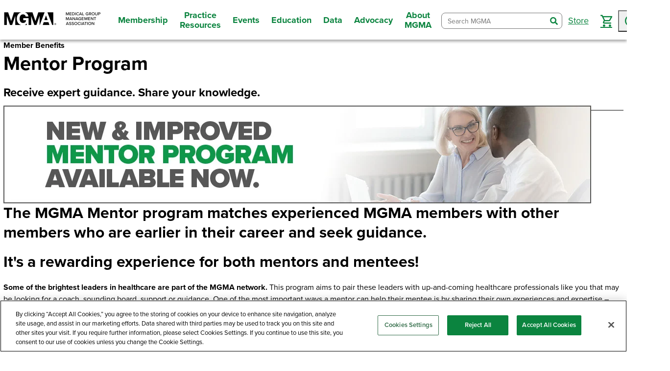

--- FILE ---
content_type: text/html; charset=utf-8
request_url: https://www.mgma.com/member-benefits/mentor-program
body_size: 19062
content:
<!DOCTYPE html>
<html lang="en"><head id="head"><script src="https://cdn.cookielaw.org/scripttemplates/otSDKStub.js" type="text/javascript" charset="UTF-8" data-domain-script="359c5ae6-c35b-4e2b-94c6-4172a530c286"></script>
        <script type="text/javascript">
        function OptanonWrapper() { }
        </script><script>
        (function (w, d, s, l, i) {
            w[l] = w[l] || []; w[l].push({
                'gtm.start':
                    new Date().getTime(), event: 'gtm.js'
            }); var f = d.getElementsByTagName(s)[0],
                j = d.createElement(s), dl = l != 'dataLayer' ? '&l=' + l : ''; j.async = true; j.src =
                    'https://www.googletagmanager.com/gtm.js?id=' + i + dl; f.parentNode.insertBefore(j, f);
        })(window, document, 'script', 'dataLayer', 'GTM-TWK592Q');</script>
    

    

    <meta charset="utf-8">
    <meta http-equiv="X-UA-Compatible" content="IE=edge">
    <meta name="viewport" content="width=device-width,initial-scale=1.0">
    <meta name="format-detection" content="telephone=no">
    <base href="/">

    <link rel="shortcut icon" href="favicon.ico">

    <link rel="preconnect" href="https://use.typekit.net">
    <link rel="preconnect" href="https://p.typekit.net">
    <link rel="preload" href="https://use.typekit.net/kdy1itz.css" type="text/css" as="style">
    <link rel="preload" href="https://fonts.googleapis.com/css?family=Material+Icons|Material+Icons+Outlined" as="style">
    <link rel="preload" href="https://fonts.googleapis.com/css2?family=Roboto:ital,wght@0,300;0,400;0,500;0,700;0,900;1,300;1,400;1,500;1,700;1,900&amp;display=swap&amp;family=Merriweather:wght@300;400;700" as="style">
    <link rel="preload" href="_content/Mgma.Components/styles/main-packaged.css?v=1540" as="style" />
    <link rel="preload" href="css/site.css?v=1540" as="style" />
    <link rel="preload" href="Mgma3.Web.styles.css?v=1540" as="style" />
    <link rel="preload" href="js/interop/webAnalytics.js?v=1540" as="script" />
    <link rel="preload" href="_content/Mgma.Components/js/polyfills.js?v=1540" as="script" />
    <link rel="preload" href="_content/Mgma.Components/js/index.js?v=1540" as="script" />

    <link href="https://fonts.googleapis.com/css?family=Material+Icons|Material+Icons+Outlined" rel="stylesheet">
    <link href="https://use.typekit.net/kdy1itz.css" type="text/css" rel="stylesheet">
    <link href="https://fonts.googleapis.com/css2?family=Roboto:ital,wght@0,300;0,400;0,500;0,700;0,900;1,300;1,400;1,500;1,700;1,900&amp;display=swap&amp;family=Merriweather:wght@300;400;700" rel="stylesheet">

    <link href="_content/Mgma.Components/styles/main-packaged.css?v=1540" rel="stylesheet" />
    <link href="_content/Mgma.Components/Mgma.Components.bundle.scp.css?v=1540" rel="stylesheet" />
    <link href="css/site.css?v=1540" rel="stylesheet" />
    <link href="Mgma3.Web.styles.css?v=1540" rel="stylesheet" />

    <title>Mentor Program</title><link rel="canonical" href="https://www.mgma.com/member-benefits/mentor-program" />
            <meta property="og:url" content="https://www.mgma.com/member-benefits/mentor-program" /><meta property="og:type" content="website" /><meta name="description" property="og:description" content="The MGMA Mentor Program matches early careerists in healthcare management with experienced members for career guidance and knowledge sharing." /><meta property="og:image" content="https://www.mgma.com/getkaiasset/17abf994-fbc3-4981-a900-2a2d981e1ef1/Mentor-Program_1118x792.jpg" /><meta name="title" property="og:title" content="Mentor Program" />

    <script src="js/interop/webAnalytics.js?v=1540"></script>

    <script defer src="_content/Mgma.Components/js/polyfills.js?v=1540"></script>
    <script defer src="_content/Mgma.Components/js/index.js?v=1540"></script>

    <script defer src="js/interop/triStateCheckBox.js?v=1540"></script>
    <script defer src="js/interop/browserHistory.js?v=1540"></script>
    <script defer src="js/interop/focusHelper.js?v=1540"></script>
    <script defer src="js/interop/shoppingCart.js?v=1540"></script>
    <script defer src="js/interop/leadersCtaModal.js?v=1540"></script>
    <script defer src="js/interop/JsUtilities.js?v=1540"></script>
    <script defer src="js/kontent-extensions.js?v=1540"></script>

    <script defer src="//pages.mgma.com/js/forms2/js/forms2.min.js"></script>

    <script src="https://i.snoball.it/share/file/p/2CIs4uOhr/widget.js"></script>


    <script autostart="false" src="_framework/blazor.server.js?v=1540"></script>
    <script defer data-hub-path="/_mgma-release-1540" data-guard-disconnect="true" src="js/page-init.js?v=1540"></script></head>
<body><noscript><iframe src="https://www.googletagmanager.com/ns.html?id=GTM-TWK592Q" height="0" width="0" style="display:none;visibility:hidden"></iframe></noscript>




                            
                            

                            <div class="page" b-9thur8z896><a class="nav-skip" href="https://www.mgma.com/member-benefits/mentor-program#mainNav"><span class="nav-skip__text">Skip To Navigation</span></a>
<a class="nav-skip-1" href="https://www.mgma.com/member-benefits/mentor-program#content"><span class="nav-skip__text">Skip To Content</span></a>
<a class="nav-skip-2" href="https://www.mgma.com/member-benefits/mentor-program#footer"><span class="nav-skip__text">Skip To Footer</span></a>
<header class="header"><div class="header__inner"><div class="header__logo"><a class="header__logo-link" href="/" aria-label="MGMA"><img width="200" height="33" class="header__logo-img" src="getkaiasset/35f2aab3-4c2d-4b70-b2c3-57411c1167a9/MGMA%20Logo%20Full%20Name-Black-1500px.png?dpr=2&auto=format&h=33&w=200&fit=crop" alt="MGMA logo"></a></div>
        <button class="header__toggle"><span class="hideVisually">toggle navigation menu</span><i class="blue-icon-menu"></i><i class="blue-icon-close"></i></button>
<nav class="header__nav" id="mainNav"><ul class="header__nav-list"><li class="header__nav-item"><button class="header__nav-label"><span>Membership</span></button>
                <div class="header__nav-menu"><button class="header__nav-back"><span>Membership</span></button>
                    <div class="header__nav-grid"><div class="header__nav-grid-cell"><div class="header__nav-grid-content"><div class="header__nav-group"><button style="cursor: default;" class="header__nav-group-title" aria-label="Join Today">Join Today</button>
                                            <ul class="header__nav-group-list"><li class="header__nav-group-item"><button class="header__nav-back"><span>Join Today</span></button></li><li class="header__nav-group-item"><a href="/membership" aria-label="Why Become a Member?" class="header__nav-group-link">Why Become a Member?</a></li><li class="header__nav-group-item"><a href="/join-as-an-individual" aria-label="Join as an Individual" class="header__nav-group-link">Join as an Individual</a></li><li class="header__nav-group-item"><a href="/join-as-an-organization" aria-label="Join as an Organization" class="header__nav-group-link">Join as an Organization</a></li><li class="header__nav-group-item"><a href="/state-membership" aria-label="State Membership" class="header__nav-group-link">State Membership</a></li><li class="header__nav-group-item"><a href="/corporate-memberships" aria-label="Corporate Memberships" class="header__nav-group-link">Corporate Memberships</a></li></ul></div></div></div><div class="header__nav-grid-cell"><div class="header__nav-grid-content"><div class="header__nav-group"><button style="cursor: default;" class="header__nav-group-title" aria-label="Member Benefits">Member Benefits</button>
                                            <ul class="header__nav-group-list"><li class="header__nav-group-item"><button class="header__nav-back"><span>Member Benefits</span></button></li><li class="header__nav-group-item"><a href="/member-benefits/ultimate-guide" aria-label="Guide to Member Benefits" class="header__nav-group-link">Guide to Member Benefits</a></li><li class="header__nav-group-item"><a href="/member-benefits/member-vitals" aria-label="Member Vitals: What&#x27;s New This Month" class="header__nav-group-link">Member Vitals: What&#x27;s New This Month</a></li><li class="header__nav-group-item"><a href="/american-college-of-medical-practice-executives-acmpe" aria-label="Certification" class="header__nav-group-link">Certification</a></li><li class="header__nav-group-item"><a href="/member-benefits/community" aria-label="Member Community/Networking" class="header__nav-group-link">Member Community/Networking</a></li><li class="header__nav-group-item"><a href="/member-tools" aria-label="Member Tools &amp; Checklists" class="header__nav-group-link">Member Tools &amp; Checklists</a></li><li class="header__nav-group-item"><a href="/member-benefits/mentor-program" aria-label="Mentor Program" class="header__nav-group-link active" aria-current="page">Mentor Program</a></li><li class="header__nav-group-item"><a href="/career-center" aria-label="Career Resources" class="header__nav-group-link">Career Resources</a></li><li class="header__nav-group-item"><a href="/mgma-acmpe-awards-and-recognition" aria-label="Awards" class="header__nav-group-link">Awards</a></li><li class="header__nav-group-item"><a href="/volunteer-opportunities" aria-label="Volunteer" class="header__nav-group-link">Volunteer</a></li></ul></div></div></div><div class="header__nav-grid-cell"><div class="header__nav-grid-content"><div class="header__nav-group"><button style="cursor: default;" class="header__nav-group-title" aria-label="Benefits for your Practice">Benefits for your Practice</button>
                                            <ul class="header__nav-group-list"><li class="header__nav-group-item"><button class="header__nav-back"><span>Benefits for your Practice</span></button></li><li class="header__nav-group-item"><a href="/member-benefits/practice-savings" aria-label="Practice Savings" class="header__nav-group-link">Practice Savings</a></li><li class="header__nav-group-item"><a href="/advocacy" aria-label="Government Advocacy" class="header__nav-group-link">Government Advocacy</a></li><li class="header__nav-group-item"><a href="/partner-solutions-directory" aria-label="Partner Solutions Directory" class="header__nav-group-link">Partner Solutions Directory</a></li><li class="header__nav-group-item"><a href="/career-center/job-posters" aria-label="Post a Job" class="header__nav-group-link">Post a Job</a></li></ul></div></div></div></div></div></li><li class="header__nav-item"><button class="header__nav-label"><span>Practice Resources</span></button>
                <div class="header__nav-menu"><button class="header__nav-back"><span>Practice Resources</span></button>
                    <div class="header__nav-grid"><div class="header__nav-grid-cell"><div class="header__nav-grid-content"><div class="header__nav-group"><button style="cursor: default;" class="header__nav-group-title" aria-label="Topics">Topics</button>
                                            <ul class="header__nav-group-list"><li class="header__nav-group-item"><button class="header__nav-back"><span>Topics</span></button></li><li class="header__nav-group-item"><a href="/operations-management" aria-label="Operations Management" class="header__nav-group-link">Operations Management</a></li><li class="header__nav-group-item"><a href="/financial-management" aria-label="Financial Management" class="header__nav-group-link">Financial Management</a></li><li class="header__nav-group-item"><a href="/human-resources" aria-label="Human Resources" class="header__nav-group-link">Human Resources</a></li><li class="header__nav-group-item"><a href="/staffing-retention" aria-label="Staffing and Retention" class="header__nav-group-link">Staffing and Retention</a></li><li class="header__nav-group-item"><a href="/revenue-cycle" aria-label="Revenue Cycle" class="header__nav-group-link">Revenue Cycle</a></li><li class="header__nav-group-item"><a href="/value-based-care" aria-label="Value-based Care" class="header__nav-group-link">Value-based Care</a></li><li class="header__nav-group-item"><a href="/business-strategy" aria-label="Business Strategy" class="header__nav-group-link">Business Strategy</a></li><li class="header__nav-group-item"><a href="/health-information-technology" aria-label="Health IT" class="header__nav-group-link">Health IT</a></li><li class="header__nav-group-item"><a href="/risk-and-compliance" aria-label="Risk and Compliance" class="header__nav-group-link">Risk and Compliance</a></li><li class="header__nav-group-item"><a href="/all-topics" aria-label="Browse All" class="header__nav-group-link">Browse All</a></li></ul></div></div></div><div class="header__nav-grid-cell"><div class="header__nav-grid-content"><div class="header__nav-group"><button style="cursor: default;" class="header__nav-group-title" aria-label="Tools">Tools</button>
                                            <ul class="header__nav-group-list"><li class="header__nav-group-item"><button class="header__nav-back"><span>Tools</span></button></li><li class="header__nav-group-item"><a href="/member-tools" aria-label="Member Tools &amp; Checklists" class="header__nav-group-link">Member Tools &amp; Checklists</a></li><li class="header__nav-group-item"><a href="/playbooks" aria-label="Playbooks" class="header__nav-group-link">Playbooks</a></li><li class="header__nav-group-item"><a href="/content-tools/physician-fee-schedule-tool" aria-label="Physician Fee Schedule Tool" class="header__nav-group-link">Physician Fee Schedule Tool</a></li><li class="header__nav-group-item"><a href="https://www.pathlms.com/mgma/courses/58875" aria-label="Practice Evaluation" class="header__nav-group-link">Practice Evaluation</a></li><li class="header__nav-group-item"><a href="/member-tools/healthcare-project-management-toolkit" aria-label="Project Management" class="header__nav-group-link">Project Management</a></li><li class="header__nav-group-item"><a href="/fillable-formbooks" aria-label="Fillable Formbooks" class="header__nav-group-link">Fillable Formbooks</a></li></ul></div></div></div><div class="header__nav-grid-cell"><div class="header__nav-grid-content"><div class="header__nav-group"><button style="cursor: default;" class="header__nav-group-title" aria-label="Insights">Insights</button>
                                            <ul class="header__nav-group-list"><li class="header__nav-group-item"><button class="header__nav-back"><span>Insights</span></button></li><li class="header__nav-group-item"><a href="/articles" aria-label="Articles" class="header__nav-group-link">Articles</a></li><li class="header__nav-group-item"><a href="/podcasts" aria-label="Podcasts" class="header__nav-group-link">Podcasts</a></li><li class="header__nav-group-item"><a href="/webinars" aria-label="Webinars" class="header__nav-group-link">Webinars</a></li><li class="header__nav-group-item"><a href="/mgma-stat" aria-label="MGMA Stat" class="header__nav-group-link">MGMA Stat</a></li><li class="header__nav-group-item"><a href="/mgma-connection-magazine" aria-label="MGMA Connection" class="header__nav-group-link">MGMA Connection</a></li><li class="header__nav-group-item"><a href="/mgma-data-reports" aria-label="Data Reports" class="header__nav-group-link">Data Reports</a></li><li class="header__nav-group-item"><a href="/books" aria-label="Books" class="header__nav-group-link">Books</a></li></ul></div></div></div><div class="header__nav-grid-cell"><div class="header__nav-grid-content"><div class="header__nav-group"><button style="cursor: default;" class="header__nav-group-title" aria-label="Quick Links">Quick Links</button>
                                            <ul class="header__nav-group-list"><li class="header__nav-group-item"><button class="header__nav-back"><span>Quick Links</span></button></li><li class="header__nav-group-item"><a href="/community" aria-label="Member Community" class="header__nav-group-link">Member Community</a></li><li class="header__nav-group-item"><a href="/get-insights" aria-label="Insights Newsletter" class="header__nav-group-link">Insights Newsletter</a></li><li class="header__nav-group-item"><a href="/consulting" aria-label="MGMA Consulting" class="header__nav-group-link">MGMA Consulting</a></li><li class="header__nav-group-item"><a href="/career-center" aria-label="Career Resources" class="header__nav-group-link">Career Resources</a></li><li class="header__nav-group-item"><a href="/partner-solutions-directory" aria-label="Partner Solutions Directory" class="header__nav-group-link">Partner Solutions Directory</a></li><li class="header__nav-group-item"><a href="https://physicianbusinesstraining.com/" aria-label="Physician Business Training" class="header__nav-group-link">Physician Business Training</a></li></ul></div></div></div></div></div></li><li class="header__nav-item"><button class="header__nav-label"><span>Events</span></button>
                <div class="header__nav-menu"><button class="header__nav-back"><span>Events</span></button>
                    <div class="header__nav-grid"><div class="header__nav-grid-cell"><div class="header__nav-grid-content"><div class="header__nav-group"><button style="cursor: default;" class="header__nav-group-title" aria-label="Event Type">Event Type</button>
                                            <ul class="header__nav-group-list"><li class="header__nav-group-item"><button class="header__nav-back"><span>Event Type</span></button></li><li class="header__nav-group-item"><a href="/conferences" aria-label="Conferences" class="header__nav-group-link">Conferences</a></li><li class="header__nav-group-item"><a href="/webinars" aria-label="Webinars" class="header__nav-group-link">Webinars</a></li><li class="header__nav-group-item"><a href="/member-benefits/member-community-live" aria-label="Member Community Live" class="header__nav-group-link">Member Community Live</a></li><li class="header__nav-group-item"><a href="/member-benefits/resource-groups" aria-label="Member Resource Groups Live" class="header__nav-group-link">Member Resource Groups Live</a></li></ul></div></div></div><div class="header__nav-grid-cell"><div class="header__nav-grid-content"><div class="header__nav-group"><button style="cursor: default;" class="header__nav-group-title" aria-label="Featured Events">Featured Events</button>
                                            <ul class="header__nav-group-list"><li class="header__nav-group-item"><button class="header__nav-back"><span>Featured Events</span></button></li><li class="header__nav-group-item"><a href="https://www.mgma.com/conferences/financial-conference/overview" aria-label="MGMA Financial Conference" class="header__nav-group-link">MGMA Financial Conference</a></li><li class="header__nav-group-item"><a href="https://www.mgma.com/conferences/operations-conference" aria-label="MGMA Operations Conference" class="header__nav-group-link">MGMA Operations Conference</a></li><li class="header__nav-group-item"><a href="https://www.mgma.com/conferences/private-practice-conference/overview" aria-label="MGMA Private Practice Conference" class="header__nav-group-link">MGMA Private Practice Conference</a></li></ul></div></div></div><div class="header__nav-grid-cell"><div class="header__nav-grid-content"><div class="header__nav-group"><button style="cursor: default;" class="header__nav-group-title" aria-label="Learn More">Learn More</button>
                                            <ul class="header__nav-group-list"><li class="header__nav-group-item"><button class="header__nav-back"><span>Learn More</span></button></li><li class="header__nav-group-item"><a href="/call-for-speakers2026" aria-label="Speaker Opportunities" class="header__nav-group-link">Speaker Opportunities</a></li><li class="header__nav-group-item"><a href="/marketing-with-mgma/sponsor-and-exhibit" aria-label="Sponsorship and Exhibit Opportunities" class="header__nav-group-link">Sponsorship and Exhibit Opportunities</a></li><li class="header__nav-group-item"><a href="https://ceu.mgma.com" aria-label="Claim and Manage Continuing Education Credits" class="header__nav-group-link">Claim and Manage Continuing Education Credits</a></li><li class="header__nav-group-item"><a href="/acmpe-certificates" aria-label="ACMPE Certificates" class="header__nav-group-link">ACMPE Certificates</a></li></ul></div></div></div></div></div></li><li class="header__nav-item"><button class="header__nav-label"><span>Education</span></button>
                <div class="header__nav-menu"><button class="header__nav-back"><span>Education</span></button>
                    <div class="header__nav-grid"><div class="header__nav-grid-cell"><div class="header__nav-grid-content"><div class="header__nav-group"><button style="cursor: default;" class="header__nav-group-title" aria-label="Education Type">Education Type</button>
                                            <ul class="header__nav-group-list"><li class="header__nav-group-item"><button class="header__nav-back"><span>Education Type</span></button></li><li class="header__nav-group-item"><a href="/conferences" aria-label="Conferences" class="header__nav-group-link">Conferences</a></li><li class="header__nav-group-item"><a href="/webinars" aria-label="Webinars" class="header__nav-group-link">Webinars</a></li><li class="header__nav-group-item"><a href="/online-courses" aria-label="Online Courses" class="header__nav-group-link">Online Courses</a></li><li class="header__nav-group-item"><a href="/books" aria-label="Books" class="header__nav-group-link">Books</a></li><li class="header__nav-group-item"><a href="/online-courses/ed-plus-subscription" aria-label="Ed Plus" class="header__nav-group-link">Ed Plus</a></li><li class="header__nav-group-item"><a href="/store" aria-label="Browse All" class="header__nav-group-link">Browse All</a></li></ul></div></div></div><div class="header__nav-grid-cell"><div class="header__nav-grid-content"><div class="header__nav-group"><button style="cursor: default;" class="header__nav-group-title" aria-label="Certification">Certification</button>
                                            <ul class="header__nav-group-list"><li class="header__nav-group-item"><button class="header__nav-back"><span>Certification</span></button></li><li class="header__nav-group-item"><a href="/certification/american-college-of-medical-practice-executives-(a" aria-label="American College of Medical Practice Executives (ACMPE) Overview" class="header__nav-group-link">American College of Medical Practice Executives (ACMPE) Overview</a></li><li class="header__nav-group-item"><a href="/body-of-knowledge" aria-label="Body of Knowledge" class="header__nav-group-link">Body of Knowledge</a></li><li class="header__nav-group-item"><a href="/acmpe-certificates" aria-label="ACMPE Certificates" class="header__nav-group-link">ACMPE Certificates</a></li><li class="header__nav-group-item"><a href="/certification" aria-label="ACMPE Board Certification" class="header__nav-group-link">ACMPE Board Certification</a></li><li class="header__nav-group-item"><a href="/fellowship" aria-label="ACMPE Fellowship" class="header__nav-group-link">ACMPE Fellowship</a></li><li class="header__nav-group-item"><a href="/acmpe-organizations" aria-label="ACMPE Organizational Offerings" class="header__nav-group-link">ACMPE Organizational Offerings</a></li><li class="header__nav-group-item"><a href="https://ceu.mgma.com" aria-label="Claim and Manage Continuing Education Credits" class="header__nav-group-link">Claim and Manage Continuing Education Credits</a></li><li class="header__nav-group-item"><a href="/volunteer-opportunities" aria-label="Volunteer" class="header__nav-group-link">Volunteer</a></li></ul></div></div></div></div></div></li><li class="header__nav-item"><button class="header__nav-label"><span>Data</span></button>
                <div class="header__nav-menu"><button class="header__nav-back"><span>Data</span></button>
                    <div class="header__nav-grid"><div class="header__nav-grid-cell"><div class="header__nav-grid-content"><div class="header__nav-group"><button style="cursor: default;" class="header__nav-group-title" aria-label="Analysis Tools">Analysis Tools</button>
                                            <ul class="header__nav-group-list"><li class="header__nav-group-item"><button class="header__nav-back"><span>Analysis Tools</span></button></li><li class="header__nav-group-item"><a href="/mgmadata" aria-label="MGMA Data Suite" class="header__nav-group-link">MGMA Data Suite</a></li><li class="header__nav-group-item"><a href="/datadive" aria-label="DataDive" class="header__nav-group-link">DataDive</a></li><li class="header__nav-group-item"><a href="/analytics" aria-label="MGMA Analytics" class="header__nav-group-link">MGMA Analytics</a></li><li class="header__nav-group-item"><a href="https://datadive.mgma.com/" target="_blank" aria-label="Access Data" class="header__nav-group-link"><span class="header-link-text">Access Data</span>
                                                                    <img style="width: 1rem; height: 1rem;" class="external-link-img" src="/getkaiasset/cb11138e-e029-458a-a0b6-81b8106f57eb/launch.svg" alt="launch"></a></li></ul></div></div></div><div class="header__nav-grid-cell"><div class="header__nav-grid-content"><div class="header__nav-group"><button style="cursor: default;" class="header__nav-group-title" aria-label="Benchmarking Data">Benchmarking Data</button>
                                            <ul class="header__nav-group-list"><li class="header__nav-group-item"><button class="header__nav-back"><span>Benchmarking Data</span></button></li><li class="header__nav-group-item"><a href="/datadive/provider-compensation" aria-label="Provider Compensation" class="header__nav-group-link">Provider Compensation</a></li><li class="header__nav-group-item"><a href="/datadive/management-and-staff" aria-label="Management and Staff Compensation" class="header__nav-group-link">Management and Staff Compensation</a></li><li class="header__nav-group-item"><a href="/datadive/financials-and-operations-data" aria-label="Financials and Operations" class="header__nav-group-link">Financials and Operations</a></li><li class="header__nav-group-item"><a href="/datadive/procedural-profile" aria-label="Procedural Profile" class="header__nav-group-link">Procedural Profile</a></li><li class="header__nav-group-item"><a href="/datadive" aria-label="Browse All" class="header__nav-group-link">Browse All</a></li></ul></div></div></div><div class="header__nav-grid-cell"><div class="header__nav-grid-content"><div class="header__nav-group"><button style="cursor: default;" class="header__nav-group-title" aria-label="Data Collection">Data Collection</button>
                                            <ul class="header__nav-group-list"><li class="header__nav-group-item"><button class="header__nav-back"><span>Data Collection</span></button></li><li class="header__nav-group-item"><a href="/datadive-data-collection" aria-label="About Data Collection" class="header__nav-group-link">About Data Collection</a></li><li class="header__nav-group-item"><a href="https://survey.mgma.com" aria-label="Participate in Data Collection" class="header__nav-group-link">Participate in Data Collection</a></li><li class="header__nav-group-item"><a href="/mgmastat" aria-label="Sign up for MGMA Stat" class="header__nav-group-link">Sign up for MGMA Stat</a></li></ul></div></div></div><div class="header__nav-grid-cell"><div class="header__nav-grid-content"><div class="header__nav-group"><button style="cursor: default;" class="header__nav-group-title" aria-label="Data Resources">Data Resources</button>
                                            <ul class="header__nav-group-list"><li class="header__nav-group-item"><button class="header__nav-back"><span>Data Resources</span></button></li><li class="header__nav-group-item"><a href="/datadiveresources" aria-label="DataDive Resources" class="header__nav-group-link">DataDive Resources</a></li><li class="header__nav-group-item"><a href="/mgma-stat" aria-label="MGMA Stat" class="header__nav-group-link">MGMA Stat</a></li><li class="header__nav-group-item"><a href="/mgma-data-reports" aria-label="Data Reports" class="header__nav-group-link">Data Reports</a></li></ul></div></div></div></div></div></li><li class="header__nav-item"><button class="header__nav-label"><span>Advocacy</span></button>
                <div class="header__nav-menu"><button class="header__nav-back"><span>Advocacy</span></button>
                    <div class="header__nav-grid"><div class="header__nav-grid-cell"><div class="header__nav-grid-content"><div class="header__nav-group"><button style="cursor: default;" class="header__nav-group-title" aria-label="Overview">Overview</button>
                                            <ul class="header__nav-group-list"><li class="header__nav-group-item"><button class="header__nav-back"><span>Overview</span></button></li><li class="header__nav-group-item"><a href="/government-affairs" aria-label="Policy Insights to Power Your Practice" class="header__nav-group-link">Policy Insights to Power Your Practice</a></li></ul></div></div></div><div class="header__nav-grid-cell"><div class="header__nav-grid-content"><div class="header__nav-group"><button style="cursor: default;" class="header__nav-group-title" aria-label="Get Involved">Get Involved</button>
                                            <ul class="header__nav-group-list"><li class="header__nav-group-item"><button class="header__nav-back"><span>Get Involved</span></button></li><li class="header__nav-group-item"><a href="/advocacy/get-involved/contact-congress#/" aria-label="Contact Congress" class="header__nav-group-link">Contact Congress</a></li><li class="header__nav-group-item"><a href="/advocacy/policy-advisory-network" aria-label="Policy Advisory Network" class="header__nav-group-link">Policy Advisory Network</a></li><li class="header__nav-group-item"><a href="/about/state-affiliates/legislative-liaison" aria-label="State Legislative Liaisons" class="header__nav-group-link">State Legislative Liaisons</a></li><li class="header__nav-group-item"><a href="/advocacy/get-involved/share-your-story" aria-label="Share Your Story" class="header__nav-group-link">Share Your Story</a></li></ul></div></div></div></div></div></li><li class="header__nav-item"><button class="header__nav-label"><span>About MGMA</span></button>
                <div class="header__nav-menu"><button class="header__nav-back"><span>About MGMA</span></button>
                    <div class="header__nav-grid"><div class="header__nav-grid-cell"><div class="header__nav-grid-content"><div class="header__nav-group"><button style="cursor: default;" class="header__nav-group-title" aria-label="MGMA">MGMA</button>
                                            <ul class="header__nav-group-list"><li class="header__nav-group-item"><button class="header__nav-back"><span>MGMA</span></button></li><li class="header__nav-group-item"><a href="/overview-mission" aria-label="Overview" class="header__nav-group-link">Overview</a></li><li class="header__nav-group-item"><a href="/faq" aria-label="FAQs" class="header__nav-group-link">FAQs</a></li><li class="header__nav-group-item"><a href="/press" aria-label="Press" class="header__nav-group-link">Press</a></li><li class="header__nav-group-item"><a href="https://www.mgma.com/work-with-us" aria-label="Careers" class="header__nav-group-link">Careers</a></li><li class="header__nav-group-item"><a href="/contact" aria-label="Contact Us" class="header__nav-group-link">Contact Us</a></li><li class="header__nav-group-item"><a href="/membership" aria-label="Become an MGMA Member" class="header__nav-group-link">Become an MGMA Member</a></li></ul></div></div></div><div class="header__nav-grid-cell"><div class="header__nav-grid-content"><div class="header__nav-group"><button style="cursor: default;" class="header__nav-group-title" aria-label="Partner with MGMA">Partner with MGMA</button>
                                            <ul class="header__nav-group-list"><li class="header__nav-group-item"><button class="header__nav-back"><span>Partner with MGMA</span></button></li><li class="header__nav-group-item"><a href="/corporate-memberships" aria-label="Become a Corporate Member" class="header__nav-group-link">Become a Corporate Member</a></li><li class="header__nav-group-item"><a href="/marketing-with-mgma/sponsor-and-exhibit" aria-label="Sponsorship and Exhibit Opportunities" class="header__nav-group-link">Sponsorship and Exhibit Opportunities</a></li><li class="header__nav-group-item"><a href="/contribute-to-mgma" aria-label="Contribute Content" class="header__nav-group-link">Contribute Content</a></li><li class="header__nav-group-item"><a href="/marketing-with-mgma" aria-label="Marketing with MGMA" class="header__nav-group-link">Marketing with MGMA</a></li><li class="header__nav-group-item"><a href="/marketing-with-mgma/media-kit" aria-label="Media Kit" class="header__nav-group-link">Media Kit</a></li></ul></div></div></div></div></div></li></ul></nav>
        <div class="header__drawer"><div class="header__drawer-inner"><ul class="header__drawer-list"></ul></div></div>
        <div class="header__tools"><!--Blazor:{"type":"server","prerenderId":"8eaca230d2b24e31b1e3bc23ec284e3d","key":{"locationHash":"F95875026275233BB82B0D2C402DB7DD10D1247FAE98D4EAA1249C2649939A39:25","formattedComponentKey":""},"sequence":0,"descriptor":"CfDJ8LyXo7hh/dpPpwOzEjiSIri2BZIF8XdFl3vIlVaLBuoyQihWB7dRDsRVbu6P5gh/0KAZbU/tdOATTA88i2EZmOMdIGgiOawLbP2o\u002BP5UrBY1J\u002BOwbu\u002B8Sv0zV4KSWMoHvnDd1YsturMnZcAW/uBk1kHziJ8VEa9VI6qh1Dee2IyYvvih71yVcm/WyOcIyRxA4PU\u002B4yecozweCJ6d7XP6ooYrpqzapmjlPpt2XYMIAeRFpXtmaZU4900d1dfIlWTU6FzfPACPXymBJHgcwgda5/gd6qAsykMi2gwZ5o269pGxUiI38wLnnSUpggvMCkGR6GV5MtbvlGSuAXIy5VFkNhUS/0uk7InZ3M7zrIjGbljsWtT1gafuiu/fWTFWAX3gOlpEC0kDLybSwPOx94bpqbx95cCytC6aAJZSOOWzUDquqUY6APJ58vPILaFRYKulJ4VXJXMomdw3vYoVa\u002BaN\u002BHHUK3xxyzhiR9vtEliOEwSa22cdckndDIwFtuXN7uKHk/odozV8agCX6kNnqnHgs2iBO8qltb2LBWdqHpg3txJk"}--><form class="header__search combobox combobox-list" __internal_preventDefault_onsubmit b-kikh00mhrh action="/member-benefits/mentor-program"><div class="header__search-wrapper" b-kikh00mhrh><input class="header__search-input" type="search" role="combobox" placeholder="Search MGMA" autocomplete="off" spellcheck="false" maxlength="100" aria-label="Search MGMA" aria-autocomplete="list" aria-expanded="false" aria-controls="search-input-a2115054-981e-47aa-9332-9861256d4d7b-listbox" b-kikh00mhrh />
            <button style="display: none;" type="button" aria-expanded="false" aria-controls="search-input-a2115054-981e-47aa-9332-9861256d4d7b-listbox" tabindex="-1" b-kikh00mhrh><svg width="18" height="16" aria-hidden="true" focusable="false" style="forced-color-adjust: auto" b-kikh00mhrh><polygon class="arrow" stroke-width="0" fill-opacity="0.75" fill="currentcolor" points="3,6 15,6 9,14" b-kikh00mhrh></polygon></svg></button>
            <button class="header__search-submit" type="submit" b-kikh00mhrh><span class="hideVisually" b-kikh00mhrh>search</span><i class="blue-icon-search_bold" b-kikh00mhrh></i></button>
            <ul id="search-input-a2115054-981e-47aa-9332-9861256d4d7b-listbox" role="listbox" aria-label="Autocomplete Suggestions" b-kikh00mhrh></ul></div></form><!--Blazor:{"prerenderId":"8eaca230d2b24e31b1e3bc23ec284e3d"}-->
            <ul class="header__util-list"><i class="placeholder" data-placeholderid="16705" style="display: none;"></i>
                <li class="header__util-item"><a class="header__util-label" href="/store"><span>Store</span></a></li><li class="header__util-item header__util-item--persist"><a class="header__util-label" data-bs-toggle="modal" href="#shoppingCartModal" role="button" aria-label="Cart"><i class="blue-icon-cart"></i><!--Blazor:{"type":"server","prerenderId":"6a85ce7091ea4b7680f582456400edeb","key":{"locationHash":"31173529BCBD73673B70EE052B7E16AA00BDC0A7BBE3A63E4D9C7F13C65F2B89:40","formattedComponentKey":""},"sequence":1,"descriptor":"CfDJ8LyXo7hh/dpPpwOzEjiSIrhOKPbnCISEHcNA6IbbMTKXi1lLj5nGvnMDgpknQ\u002BUOxsbBb6Cw5fEWmLWI9bssSiPq\u002BU2SRez3KpImO2Eyq5sEOv1ezabec\u002BlGGXkamNPVipGePN4P9i4diTKkIZJY4vVk4boxTEaHQuh46zISzMAV59dd3RKMGsayt24nQkATV4gEV/\u002B4u2vEbp7ifQ0q/SObRnrGqdlFOUa/bnUNgu8VKHFtVrWWqeVN57HLYyV9pITF5TtZt7ZHwm43DySY\u002BNFnJrVrq8\u002B3sCSTh7g72gvfQcMm8kU6Q4LsRHvgf1RNePngj\u002BeBP5YC9YcXeUL7tWGI2B75gYBNTL70tYo9bnc/bhvhf0RIHBFipej\u002BusEJzBovXglzxyP1YICgAm/AjmIsNBGYtSEu5Q8Ggcehsi6l/m7lVyAKrxYxTTQi5y61L5s1XYvWbeRmueDqgKKLNiqin8s0rTJqh4AoEazymryVAPqeBnASauMQEzbYnJwm8At\u002B863fOpgH3PuMxAlDhLS1Xy0yvLyumHyOi2obTn68nnAKV5O9p5wCav0PxAfnmg=="}--><!--Blazor:{"prerenderId":"6a85ce7091ea4b7680f582456400edeb"}--></a></li><li class="header__util-item header__util-item--persist"><button data-testid="main-nav__sign-in-button" class="header__util-label" data-ol-has-click-handler><i class="header__util-label-icon blue-icon-user-circle_alt"></i>
                                <span class="header__util-label-text">Sign In</span></button>
                            <div class="header__util-menu"><h5 class="header__util-menu-title">Hello, please sign in</h5>
                                <!--Blazor:{"type":"server","prerenderId":"04cb99346ed447baa32bd304455b49b4","key":{"locationHash":"69C0D1784753411E9BA9D284A08DEB75B37FED47E90E708591D4049CDBB9BF2B:97","formattedComponentKey":""},"sequence":2,"descriptor":"CfDJ8LyXo7hh/dpPpwOzEjiSIrhiXupVv145rxpcT2Jdl/SqPk1HGFM1jTPQyNQp5drL6M2E6Poaw1dNCSQ12jAopctS9OhEpJ9\u002BsIek2dYWSGan6DZEGB1szwnmItgImeiKZyHYcHUkoJDcE1Sa6LjCEhI8SN7yulH3jKdMJgxflEtiAgTChPRMGiSzNJ7HtKK1nHRyH/LxbYxCexhwoTWK8r6PD/CaQ1gUZ\u002BWChNcus9g/pHZBwSsiBYjYGxWG4bcYa60DqRW6pnDm2aGkezhqv3INixGqY/QpJeO8xGq\u002BMNNMO0\u002Bu2OuDqsMrcKk6vOaameeiTSonaDK281mL2zRqbM\u002BhsMNZ2omEUtZ7mThcqpBG/EynMwEzq\u002Bia6I5cgVKizPrsNoGxyJ\u002BUkYlVc5K\u002B6FzFw/6TOM87MSkf25FmLRxizqw6FhYj4JHp/NSpFeCO1fQ5p/nkmQcswTnTnz8rZlSsC9hgPL0f1OI0Wh5NM14qcbLM/h5nJR\u002BB/9YVXxNZkmdApZQR6BQQfuH88g\u002Bj88yDuiEv8lC7lt/AkPdmoKx8LiKWMzhYss1yjOeFUtU14pk0VYQD5ZstdrFazKiSHRO2qZLQZhSYHoRGXY4IK27mN8rdxk5nh4sBO2UyLrAf/yh9GvbzUOpDe6QAJQCOSy4="}--><button class="header__util-menu-link btn" style="background-color: #0b843f; border-color: #0b843f;">Sign In</button><!--Blazor:{"prerenderId":"04cb99346ed447baa32bd304455b49b4"}-->
                                <p>
                                    New to MGMA? <!--Blazor:{"type":"server","prerenderId":"e8e047f7e0b24b818bfe4ce411786521","key":{"locationHash":"69C0D1784753411E9BA9D284A08DEB75B37FED47E90E708591D4049CDBB9BF2B:102","formattedComponentKey":""},"sequence":3,"descriptor":"CfDJ8LyXo7hh/dpPpwOzEjiSIrhQ6NCH6al/\u002B7VNZZhzQ1fQyUarpTMGnbYu354lTaBFf6i6IlpgW124X5lIrN5acF9IHVExoK/YbCfHed0EGiI/s575BoIRrxgBINzLXn0GgYS5tT7nOySAwENiy69/0jCU2hFdNlTYvg8koxBf\u002B\u002Brbt2snhoNu3bG6NAFxrfzL3Q0XZplTQmLM0GP8ugGIlwRNOGZ\u002Bo\u002BJHC4bQJI59tp/JUfp8NtVYzO7H5d3kaXVlSPNuX5SvIDc7BbI4/bhhRgalUgDHD0QHwjNjpiPgUEbvi3QMAuZlvgemCHqCF1f2at5k6bJBcuUh1324Ti8uyi/YhNI29SgZI1zoNQ9I/nDXdhGNhGB5OxseY2hNcc/fJ6PD8isDGrkWAy9A8te6FXbuVRCSAoEftGaYYTd2u3wrik3HMIG6zYRbgOBW7Q9bStQJjaalWVRr9OSxaH9//VDKISNmwl/mVD6vnsohzGvQ4IdUzdGFJ/e06fim\u002BNrB41eCQQ6VOhs5NhxRNGs6/m6zSO7m1tc7TZ/Yc9EmFWYqcABWg/LxKExPF3UzVuyVrzt7GabBVetgD5U1R\u002BkQ63RY4l2th2XXuXPXpoBEwM/XHpqIHapRF0tH\u002BPUy/K3pxXBtzi9WMrt8XdjQZsRWuK4="}--><a style="color: #0b843f;" href="/MicrosoftIdentity/Account/SignIn?redirectUri=%2fmember-benefits%2fmentor-program%3fsid%3d74276bdf-b653-43bb-9b99-acf6b2d5923a">Start here</a><!--Blazor:{"prerenderId":"e8e047f7e0b24b818bfe4ce411786521"}--><br>
                                    <span>Access <a style="color: #0b843f;" href="/my-dashboard/overview">My Dashboard</a></span></p></div></li>
                <li class="header__util-item header__util-item--persist header__util-item--hide-mobile"><!--Blazor:{"type":"server","prerenderId":"dabef6e874474fed8cf1979c4f344530","key":{"locationHash":"69C0D1784753411E9BA9D284A08DEB75B37FED47E90E708591D4049CDBB9BF2B:109","formattedComponentKey":""},"sequence":4,"descriptor":"CfDJ8LyXo7hh/dpPpwOzEjiSIrh9H8ZN5cw6hn5G4Dx3dBZh3AyvpeVpqpB0xEC54BDDA1eViR6o4tSdGJZOcxSTliOrVeE8SWXXvN6PiOgcUG0N7ZDQeJbc8RjsAke4dQ5Dp6ZXvZDPqaKwum0IOhinjIZQ1/ig10y41AHPKQir\u002BzHaUpY9Y5IrvwJ6jWuxQHA39qJObRrTzLWTspL92jPwcRZetph7CNL7D5Yo8NCe7F9NOWJ9v\u002BB0fp7YppavbYiolgdJDNo7xZoGOXx07GvVSLyDyRqedWhXtdcootVYl8/Wr\u002BTL8QVZup27PG5cfFX\u002B4G3Wlk1z7G5MqY6Hs3rh8NzDgY7Nopg8r3MdT//1UaOgi\u002B6RDK/GuyRvnkVhfG69tkzjmKgB92qwR9KZv46/4yU8d57ZubCcXi24HK/rmk8y4H3wsDiRL9E\u002BFi1bvc1/QAky\u002BntKZ8iAicJ4mNKf3vKa\u002BcbqcUm/YDAJM57a8qWGCvMMIFPrThRNMqv3oPcxl1UtDGFIcLZ9qoh6iJ6CbMHtIBMcERPCYRvb\u002BJFlXIVp9NSDm0W9gNkvgl/SpX4o\u002Bq9V1/CG1Eg79K9j89E7vQm3hugfbAyY4fSz43BDATG78Qcnjei8hOCQP8pcVgSwBn1dXFtYOQw3E5BuLiGVF1g="}--><a class="header__util-label btn" href="/MicrosoftIdentity/Account/SignIn?redirectUri=%2fmember-benefits%2fmentor-program%3fsid%3d05b683e6-bae5-493c-a492-307a773ef37b"><span>Join Now</span></a><!--Blazor:{"prerenderId":"dabef6e874474fed8cf1979c4f344530"}--></li></ul></div></div>
    </header>

<style>@media (min-width: 1400px) {
        .header__search.combobox.combobox-list {
            flex: 0 1 300px;
        }

        .header__inner {
            grid-template-columns: minmax(200px, 10%) 3fr minmax(150px, 2fr);
        }

        .header__nav {
            margin-left: 0;
        }

        .header__nav-list .header__nav-item {
            margin-right: 0.75rem;
        }

        .header__tools {
            justify-content: center;
        }
    }
</style>
        
    <main class="content mgma-standard" id="content" b-eq942qpj4q><div class="container" b-eq942qpj4q>





<blue-composition class="composition--padded"><blue-component observe="observe"><div class="article-header article-header--authors"><div class="article-header__type">Member Benefits</div><div class="page-header page-header--underline"><h1>Mentor Program</h1><h3>Receive expert guidance. Share your knowledge.</h3></div><div class="article-header__meta"><time class="article-header__date"></time></div><div class="article-header__authors"></div>
            </div></blue-component>

    <div class="composition--padded"><div><div class="section__inner"><blue-composition class="composition--padded-sm"><blue-component><div style="margin:-90px 0 0 0;">
<img width="1200" height="200" src="getkaiasset/85bc1fc3-d05b-449b-a84d-05c66f699c0e/Mentor-Program_border-1200x200.jpg?dpr=2&amp;auto=format" alt="New and Improved Mentor Program. Two MGMA members in discussion." /></div></blue-component></blue-composition></div><div class="wysiwyg"><h2><strong>The MGMA Mentor program matches experienced MGMA members with other members who are earlier in their career and seek guidance.</strong>&nbsp;</h2></div><div class="wysiwyg"><h2>It's a rewarding experience for both mentors and mentees!</h2></div><div class="wysiwyg"><p><strong>Some of the brightest leaders in healthcare are part of the MGMA network. </strong>This program aims to pair these leaders with up-and-coming healthcare professionals like you that may be looking for a coach, sounding board, support or guidance. One of the most important ways a mentor can help their mentee is by sharing their own experiences and expertise – why not learn from the best so you can be the best?&nbsp;</p></div><div class="wysiwyg"><p>Here are some examples of what a mentor can offer:</p></div><div class="wysiwyg"><ul>
  <li><strong>Sharing experiences and expertise</strong>: Provide valuable insights and guidance on the best practices for managing medical organizations and leading teams. They can also help mentees to understand the latest trends and developments in the healthcare industry and provide advice on how to stay ahead of the curve.</li>
  <li><strong>Providing support and guidance</strong>: Help to find solutions to difficult problems, provide encouragement when a mentee is feeling overwhelmed, and offer a fresh perspective when they are feeling stuck.</li>
  <li><strong>Keeping mentees focused on their goals</strong>: Help mentees to stay focused on their goals and keep them motivated when they are feeling discouraged.</li>
  <li><strong>Building mentees' professional networks</strong>: By connecting mentees with others in the industry, mentors can help them to develop valuable relationships, build their reputation, and find new opportunities for growth and advancement.</li>
  <li><strong>Encouraging personal and professional growth</strong>: Help develop a mentee’s own leadership and management skills, and encourage them to pursue new opportunities for personal and professional growth.</li>
</ul></div><div class="section__inner"><blue-composition class="composition--padded-sm"><blue-component><hr style="margin:-20px 0 0 0;"></blue-component></blue-composition></div><div class="wysiwyg"><h3>Explore and join the program as a mentor or mentee now:</h3></div><a class="btn " href="https://community.mgma.com/mentoring" target="blank">Explore the Mentor Program</a><div class="wysiwyg"><p>&nbsp;&nbsp;&nbsp;&nbsp;<br>
Please note: you must log into the MGMA Community to view and participate. Log in with the same credentials you use for mgma.com.</p></div><div class="section__inner"><blue-composition class="composition--padded-sm"><blue-component><hr style="margin:-20px 0 0 0;"></blue-component></blue-composition></div><div class="wysiwyg"><h3>Check out what previous participants say about the MGMA Mentor Program:</h3></div><div class="wysiwyg"><h4>Mentee Testimonials</h4></div><div class="wysiwyg"><ul>
  <li>"<strong>I am very grateful for the mentor program.</strong> I have a great match with my mentor and she has been very supportive of helping me however she can. I highly recommend this program to anyone who would benefit from networking with a veteran colleague." – Stephanie Liles</li>
  <li>"<strong>I have had a wonderful experience with my mentor</strong> in the mentor program provided by MGMA. From the beginning, Mrs. Graves has been nothing short of incredible. We have touched upon multiple areas of leadership, including: growth, personal/career goals, and how to better deliver information. I highly recommend the program to anyone!" – Deborah Maldanado</li>
  <li>"<strong>My experience, so far, has been spectacular. </strong>My mentor is very informational and has answered my questions to the best of her ability. She has provided me with her knowledge, expertise, and wisdom that contributed to her success. She has provided me with a great deal of information and professional development ideas to expand my knowledge. She has also provided me with access to some of her leadership courses to gain more knowledge. Our first meeting was focused on what I am expecting to get out of our mentorship. As we were talking and getting to learn about each other, I realized that we have so much in common. I am going to enjoy these next few months with her." - Shabree Lee</li>
</ul></div><div class="wysiwyg"><h4>Mentor Testimonials</h4></div><div class="wysiwyg"><ul>
  <li>"<strong>Serving as a mentor in the MGMA Mentoring program has been very rewarding.</strong> It has given me the opportunity to give back to the profession, by being a resource to those new in our field. While I may not have all the answers, I am able to guide my mentee in directions that benefit them. I have had several conversations with my mentee on topics including leadership, career development, work life balance, and more. If it wasn't for this program, the mentees may not have any other opportunity to learn from those that have had years of experience in healthcare administration." – Anthony Schirer</li>
  <li>"I have met with my mentee on several occasions. He has been very attentive, inquisitive, and eager to learn from my experience. Luke is just starting his career (actually he hasn't finished college yet) but has a very bright future. The fact that he has engaged with MGMA to seek out a mentor speaks volumes about his eagerness to learn and motivation to succeed. <strong>I have found being a mentor to be very professionally rewarding.</strong>" - Jackson Norton</li>
  <li>"My mentee is great! Julia is interested in current management issues, how to prepare for new roles and how to approach her current leadership for expanded roles.&nbsp; We have discussed finding a champion, tools to help 'read' situations better and different ways of connecting with people in various layers of the hierarchy both within and outside her organization. Julia comes to the sessions prepared with questions and situations to discuss and reads articles and books I recommend to help us have more in-depth discussions.&nbsp; <strong>A great experience for me, the mentor, and hopefully for the mentee as well.</strong>" - Jonathan Tamir</li>
  <li>"The MGMA mentor program has inspired me as I have had the opportunity to hear a young leader struggle with a problem, formulate a possible plan, and start to implement that plan. <strong>I can't wait to see the success as we continue this relationship.</strong>" - Kim Dignan</li>
  <li>"<strong>I have thoroughly enjoyed my role as an MGMA mentor.</strong> It has been gratifying to assist my mentee as she plots a path in the early stages of her healthcare career. Answering her questions gives her some additional perspectives to consider. At the same time, invariably it enables me to reflect on my past healthcare management experiences which are (often) fun to recall." - Edward Freeman</li>
  <li>"I always recommend to others the importance of a mentorship program in their life. Ideally, as I continue to develop as a professional, I'll begin shift from mentee in most relationships into the mentor role. I am very excited to always be a student to life, and my profession. <strong>The relationships that I have gained through these programs are invaluable. </strong>It is a great feeling to have someone that has no monetary vested interest in the relationship, therefore allowing them to purely focus on the results and experiences to help me develop. The MGMA Mentoring Program is a great example of how partnering with a leader in the industry can help incite growth!" - Daniel Bowlin</li>
  <li>"<strong>I am very much enjoying my monthly calls with my mentee. </strong>I find her to be deeply motivated to pursue a career in the healthcare field. I think that it is expected and usual for those that are in school or just beginning their career to lack the self confidence in the avenue of healthcare to pursue (finance, operations, HR) and I found that my mentee was in that same place. She was performing an internship in HR but her heart was not really in that area of healthcare. She found an opportunity to connect with a leader in the Finance Department and I hope that our conversations of encouragement helped her to move forward with opening her discussion with the contact in Finance. Now she is interning in the Finance Department and she is loving the work that she is doing there. She knows that Finance is where her heart is and I hope that our discussions helped her to make that decision and to 'go for it'. I look forward to continuing my discussions with my mentee as she graduates from her program and moves forward into her career in healthcare." - Julie Sylvestre</li>
</ul></div></div><blue-composition class="composition--padded-sm" style="padding-bottom: 0;"></blue-composition></div>

    <hr class="mt-5 mb-5"><blue-component observe="observe"><div class="section-header"><h3 class="section-header__title">More Member Benefits  </h3></div></blue-component>
    <blue-component><div class="carousel-swiper" data-slides-desktop="4" data-slides-tablet="3" data-slides-large-phone="2" data-slides-small-phone="1" data-single-slide-transition="1"><div class="carousel-swiper__container"><div class="carousel-swiper__wrapper"><div class="carousel-swiper__slide"><blue-component observe="observe"><div class="media-card"><div class="media-card__media"><img class="media-card__img" width="310" height="220" style="" src="getkaiasset/4154a0d0-2881-42af-bbd9-1830ad3db707/Member-Vitals_1118x792.jpg?dpr=2&amp;auto=format&amp;h=220&amp;fit=crop" alt="Member Vitals: Upcoming events you won&#x27;t want to miss plus the latest news, articles, tools, and member benefits." loading="eager" /></div>
        <div class="media-card__content"><h3 class="media-card__top"><h6 class="media-card__eyebrow">Member Benefits  </h6></h3>
                <h3 class="media-card__title"><a class="" href="member-benefits/member-vitals" target="" data-linked-item-id="_itemId">Member Vitals | June 2025</a></h3>
                <time class="media-card__date" datetime="2025-06-01">6/1/2025</time></div></div></blue-component></div><div class="carousel-swiper__slide"><blue-component observe="observe"><div class="media-card"><div class="media-card__media"><img class="media-card__img" width="310" height="220" style="" src="getkaiasset/4a96fda6-6220-4cb3-9c1f-3979cd3c9819/MGMA-Practice-Savings_preview-image-1118x792.jpg?dpr=2&amp;auto=format&amp;h=220&amp;fit=crop" alt="MGMA Practice Savings - partner programs designed to save you serious money!" loading="eager" /></div>
        <div class="media-card__content"><h3 class="media-card__top"><h6 class="media-card__eyebrow">Member Benefits  </h6></h3>
                <h3 class="media-card__title"><a class="" href="member-benefits/practice-savings" target="" data-linked-item-id="_itemId">MGMA Practice Savings Partners</a></h3>
                <time class="media-card__date"></time></div></div></blue-component></div><div class="carousel-swiper__slide"><blue-component observe="observe"><div class="media-card"><div class="media-card__media"><img class="media-card__img" width="310" height="220" style="" src="getkaiasset/170feb55-ccc4-49c6-a27c-011064dc8edb/MGMA-Book-Club_1118x792.jpg?dpr=2&amp;auto=format&amp;h=220&amp;fit=crop" alt="" loading="eager" /></div>
        <div class="media-card__content"><h3 class="media-card__top"><h6 class="media-card__eyebrow">Member Benefits  </h6></h3>
                <h3 class="media-card__title"><a class="" href="member-benefits/book-club" target="" data-linked-item-id="_itemId">MGMA Book Club</a></h3>
                <time class="media-card__date"></time></div></div></blue-component></div><div class="carousel-swiper__slide"><blue-component observe="observe"><div class="media-card"><div class="media-card__media"><img class="media-card__img" width="310" height="220" style="" src="getkaiasset/22eb8af3-2a03-448f-bea1-12065fcf39e7/Member-Resource-Groups_1118x792.jpg?dpr=2&amp;auto=format&amp;h=220&amp;fit=crop" alt="" loading="eager" /></div>
        <div class="media-card__content"><h3 class="media-card__top"><h6 class="media-card__eyebrow">Member Benefits  </h6></h3>
                <h3 class="media-card__title"><a class="" href="member-benefits/resource-groups" target="" data-linked-item-id="_itemId">Member Resource Groups Live</a></h3>
                <time class="media-card__date"></time></div></div></blue-component></div><div class="carousel-swiper__slide"><blue-component observe="observe"><div class="media-card"><div class="media-card__media"><img class="media-card__img" width="310" height="220" style="" src="getkaiasset/c91a663e-2699-4c0e-b674-ee6a4088036e/Member-Community_1118x792.jpg?dpr=2&amp;auto=format&amp;h=220&amp;fit=crop" alt="" loading="eager" /></div>
        <div class="media-card__content"><h3 class="media-card__top"><h6 class="media-card__eyebrow">Member Benefits  </h6></h3>
                <h3 class="media-card__title"><a class="" href="member-benefits/community" target="" data-linked-item-id="_itemId">MGMA Community</a></h3>
                <time class="media-card__date"></time></div></div></blue-component></div><div class="carousel-swiper__slide"><blue-component observe="observe"><div class="media-card"><div class="media-card__media"><img class="media-card__img" width="310" height="220" style="" src="getkaiasset/c47fd600-fb73-42b1-9762-65fc356b8ea1/Ultimate-Guide_1118x792.jpg?dpr=2&amp;auto=format&amp;h=220&amp;fit=crop" alt="The Ultimate Guide to Member Benefits" loading="eager" /></div>
        <div class="media-card__content"><h3 class="media-card__top"><h6 class="media-card__eyebrow">Member Benefits  </h6></h3>
                <h3 class="media-card__title"><a class="" href="member-benefits/ultimate-guide" target="" data-linked-item-id="_itemId">The Ultimate Guide to Member Benefits</a></h3>
                <time class="media-card__date"></time></div></div></blue-component></div></div></div>
        <div class="carousel-swiper__navigation"><button class="carousel-swiper__button-prev"></button>
            <button class="carousel-swiper__button-next"></button></div>
        <div class="carousel-swiper__pagination"></div></div></blue-component></blue-composition></div></main>
    <!--Blazor:{"type":"server","prerenderId":"72a4beee9f2f487b92a21a6cfa980490","key":{"locationHash":"7FEA42057FEBDF17D55BE921AF5CF7B9D69BF86328B4297F3E7C3F74D8FAC8AE:18","formattedComponentKey":""},"sequence":5,"descriptor":"CfDJ8LyXo7hh/dpPpwOzEjiSIrhv0njM\u002Bk4VqWSBW1JGoxQegIhmbHu66K\u002BHY9xRTn8x5CLAVMnRGT3ob28GyNa2QOK24cd\u002B3t9lYxoCAvcmuHqu7i9\u002BttBtk7cvO\u002Bqdg/OR7JYRd8IEZ5t2O9\u002B9R6nSA\u002BsFBpnymzPmu42WuF2jCdt4Be4mezjTfF01s41gnVCNX5VsfSySmeN4elnZqPW1DQxBGTgCcJk\u002Bpaivac34YPNA5hxVHwytuKQ\u002BdcNpq1sKAyLZMfHuQmVf4zRDYY6N8y\u002BDki3g6s83\u002B62a59v7t\u002BYWMfEbwPTwSvd1fYO86bAX80kW3\u002BwPOpJnxzQSdZnQRVQjt6ctzJsb/kXMw4cCyYwK6su9r27N1hkx1mQSjJIi2FfK0I9Cor2uHVxnw/\u002Bi9Eiw5P824dV8gXtlx1Qh02a\u002BeDZzYSJr02PbiNPjo8IQD3ZV5Zt4STA6rPLV1ngIfquXX53n/lFpUEnSvLfvOofPNhzSGeCWdU7oQzE83j1Gwphpyex7g\u002B5Fp5YNtJI\u002BwS7y2llJMO8tVptzh\u002BPxe8Jh"}--><style b-307yonw1ob>
    .modal-header {
        box-shadow: 0 8px 12px -6px rgba(0,0,0,0.25);
        position: relative;
        z-index: 1;
    }

    .modal-header h5 {
        color: #212529;
    }

    .modal-content:has(> .FeedbackModal) .modal-header {
        box-shadow: none;
    }

</style>


<div class="modal fade  backdrop" tabindex="-1" role="dialog" aria-modal="true" aria-hidden b-oxvqw7nv7y><div class="modal-dialog modal-lg modal-dialog-centered " role="document" __internal_stopPropagation_onmousedown b-oxvqw7nv7y><div class="modal-content" b-oxvqw7nv7y><div class="modal-header"><h5 class="w-100 AIModalTitle" b-307yonw1ob>MGMA Assistant</h5><button type="button" class="btn-close" aria-label="Close"></button></div></div></div></div>

<button class="btn btn--primary" title="Ask the MGMA Assistant to get an AI overview for this search." style="position:fixed; bottom:.75rem; right:1rem; padding:0;z-index:999;" b-307yonw1ob><img alt="Ask AI button" style="min-width: 110px; height: 43.75px;" src="https://mgma.com/getkaiasset/d147bdf7-9ae2-46a4-bed3-680ae2eb1386/askai_button.svg" b-307yonw1ob></button><!--Blazor:{"prerenderId":"72a4beee9f2f487b92a21a6cfa980490"}-->
        <footer class="footer-main" id="footer"><div class="footer-main__inner"><div class="footer-main__brand"><div class="footer-main__logo"><a href="/" title="MGMA" aria-label="MGMA"><svg xmlns="http://www.w3.org/2000/svg" viewBox="0 0 139.9 34" enable-background="new 0 0 139.9 34"><path d="M60.3 30.1l.8 3.9h-5.8c1.9-.7 3.6-1.9 5-3.9zm42-30.1h-10.6l-7.6 23.4h-.1l-7.9-23.4h-20.2c4.8 1.6 8.6 5.4 9.3 11.2h-7.2c-.9-3.8-3.7-5.7-7.2-5.7-6.7 0-9.3 5.7-9.3 11.7 0 5.7 2.5 11.4 9.3 11.4 4.9 0 7.7-2.6 8.1-7.3h-7.6v-5.6h14.3v18.3h6.9v-23.9h.1l8.4 23.9h5.8l8.4-24.1h.1v24.1h.6l13-34h-6.6zm-68.4 17.1c0-8.1 4.1-14.8 11.3-17.1h-19l-7.6 23.4h-.1l-7.9-23.4h-10.6v34h7v-23.9h.1l8.4 23.9h5.8l8.4-24.1h.1v24.1h15.5c-7.3-2.2-11.4-8.9-11.4-16.9zm83 3.8l-4.3-12.5h-.1l-4.4 12.5h8.8zm12.4 13.1h2.8v-34h-15.6l12.8 34zm-22.9-7.6l-2.7 7.6h18l-2.5-7.6h-12.8zm32.1 4.5c0 .2-.1.4-.3.5-.1.1-.2.1-.4.1.2 0 .4.1.5.3.1.1.1.3.1.4v.5h-.4v-.30000000000000004c0-.3-.1-.5-.3-.6-.1-.1-.3-.1-.5-.1h-.4v1.1h-.5v-2.7h1c.3 0 .6 0 .8.1.3.1.4.4.4.7zm-.5.1c0-.2 0-.4-.2-.4-.1-.1-.3-.1-.6-.1h-.4v1h.4c.2 0 .4 0 .5-.1.2-.1.3-.2.3-.4zm1.1 2.3c-.5.5-1.1.7-1.8.7s-1.3-.2-1.8-.7-.7-1.1-.7-1.8.2-1.3.7-1.8 1.1-.7 1.8-.7 1.3.2 1.8.7.7 1.1.7 1.8c.1.7-.2 1.3-.7 1.8zm.4-1.8c0-.6-.2-1.1-.6-1.5-.4-.4-.9-.6-1.5-.6s-1.1.2-1.5.6c-.4.4-.6.9-.6 1.5s.2 1.1.6 1.5c.4.4.9.6 1.5.6s1.1-.2 1.5-.6c.4-.4.6-.9.6-1.5z"></path></svg></a></div></div><div><a href="/overview-mission" aria-label="Overview">Overview</a><br><a href="/contact" aria-label="Contact Us">Contact Us</a><br><a href="https://www.mgma.com/work-with-us" aria-label="Career Opportunities with MGMA">Career Opportunities with MGMA</a><br><a href="/membership" aria-label="Become an MGMA Member">Become an MGMA Member</a><br></div><div><a href="/store" aria-label="Store">Store</a><br><a href="/partner-solutions-directory" aria-label="Partner Solutions Directory">Partner Solutions Directory</a><br><a href="/press" aria-label="Press">Press</a><br><a href="/marketing-with-mgma" aria-label="Marketing with MGMA">Marketing with MGMA</a><br><a href="/member-benefits/community" aria-label="Member Community/Networking">Member Community/Networking</a><br></div><div><a href="/terms-conditions" aria-label="Terms &amp; Conditions">Terms &amp; Conditions</a><br><a href="/privacy-policy" aria-label="Privacy Policy">Privacy Policy</a><br></div><div><div class="mb-2">
                Phone: <br>
                <a href="tel:+8772756462">(877)275-6462</a></div>
            <div class="mb-2">
                Email: <br>
                <a href="mailto:service@mgma.com">service@mgma.com</a></div>
            <div class="mb-2">
                Address: <br>
                104 Inverness Terrace E <br>
                Englewood, CO <br>
                80112
            </div></div>
        <div><a class="social-links__link mb-3" href="https://www.twitter.com/mgma" title="MGMA on Twitter" target="_blank" style="flex-flow: inherit; margin-left: 0.75rem;"><i class="blue-icon-twitter"></i>
                <span class="social-links__label hideVisually">Twitter</span></a>
            <a class="social-links__link mb-3" href="https://www.linkedin.com/company/mgma" title="MGMA on LinkedIn" target="_blank" style="flex-flow: inherit;"><i class="blue-icon-linked-in"></i>
                <span class="social-links__label hideVisually">Linked-In</span></a>
            <a class="social-links__link mb-3" href="https://www.youtube.com/c/mgmatv/videos?app=desktop" title="MGMA on Youtube" target="_blank" style="flex-flow: inherit;"><i class="blue-icon-youtube"></i>
                <span class="social-links__label hideVisually">Youtube</span></a>
            <a class="social-links__link mb-3" href="https://www.facebook.com/mgmaorg/" title="MGMA on Facebook" target="_blank" style="flex-flow: inherit;"><i class="blue-icon-facebook"></i>
                <span class="social-links__label hideVisually">Facebook</span></a>
            <a class="social-links__link mb-3" href="https://www.instagram.com/mgma_/?hl=en" title="MGMA on Instagram" target="_blank" style="flex-flow: inherit;"><i class="blue-icon-logo-instagram"></i>
                <span class="social-links__label hideVisually">Instagram</span></a></div></div></footer>
        <div id="shoppingCartModal" class="modal fade" aria-labelledby="cartModalToggleLabel" tabindex="-1" aria-modal="true" role="dialog"><div class="modal-dialog"><div class="modal-content"><!--Blazor:{"type":"server","prerenderId":"466ca4ae1e414145afce6c28aca8bf1b","key":{"locationHash":"7098259FFF4A4F1CB0280C99135A8742B17339B6D0ACA200ED9B6EE18F00405A:11","formattedComponentKey":""},"sequence":6,"descriptor":"CfDJ8LyXo7hh/dpPpwOzEjiSIrhi2vVJGCKUOgzT/ufjChWDkfJLZyjPZ3XiVTyI6hOswbDBC1yoeH8\u002BJaCXHNjF03YesMlD2vJfdKc7A0I1SUdMgR2cMotTFcZgx5tGj5clZ2\u002BUUB2/KPHTgOcELmlvbzKTUKoFrR3W32dm6DmMu4VStlcJMT\u002BYwkbgUR6au/TfERI2KG9XA\u002BY6BUSPrebnjPc0ZNCozVNguZtx\u002BJwt8XRfVI61truqyda\u002BV3Sj\u002BvTmRBvT1Hb2Sb78Jogi3tUw8mlUtf5x7pXbH6n2vFPj4LsB04xAsyodesPnlOmqa3LT7WsbtYLIGr3AcJn1S6AzpEMhBGNR2eh3EqKY4VB7\u002BUJKC39RByRbKFSj/A83rxg6HPp0CsUiTkrjFlibJEUU5fvIVDgJzc0gBAKffwZejum38qanYlsGFGz39ZRoTks5LMOpL4yL7b18tJEUZfNiMRdzXUZVHe\u002Bp\u002BxnXw0\u002BjhwyRtvdfaDyvB6\u002BuethWiSTTGkCftpnJJxtk0G76zdCoOdmnrEYee4WTREYzjMz736yBNk17TVIJomiWa\u002BoY/\u002BUhAg=="}--><!--Blazor:{"prerenderId":"466ca4ae1e414145afce6c28aca8bf1b"}--></div></div></div>

<div id="shoppingCartErrorModal" class="modal fade" aria-labelledby="cartModalToggleLabel" tabindex="-1" aria-modal="true" role="dialog"><div class="modal-dialog"><div class="modal-content"><div class="modal-header"><div><h5 class="modal-title">Error</h5></div>
                <button class="btn-close" type="button" data-bs-dismiss="modal" aria-label="Close"></button></div>
            <div class="modal-body"><div class="cart-summary"><div id="shoppingCartErrorMessage" class="cart-summary__left"></div></div></div>
            <div class="modal-footer"><button type="button" class="btn" data-bs-target="#shoppingCartErrorModal" data-bs-toggle="modal" data-bs-dismiss="modal">Ok</button></div></div></div></div>
        </div>

<div id="blazor-error-ui"><environment exclude="Development">
        An error has occurred. The page may no longer respond until reloaded.
    </environment>
    <environment include="Development">
        An unhandled exception has occurred. See browser dev tools for details.
    </environment>
    <a href class="reload">Reload</a>
    <a class="dismiss">🗙</a></div><style>
        #components-reconnect-modal {
            display: none !important;
        }
    </style><div id="leadersCTAModal" class="modal fade" aria-labelledby="leadersCTAcToggleLabel" tabindex="-1" aria-modal="true" role="dialog" b-hhwnmqzrrl><div class="modal-dialog" b-hhwnmqzrrl><div class="modal-content" b-hhwnmqzrrl><div style="text-align: right;" b-hhwnmqzrrl><button class="modal-exit" data-bs-dismiss="modal" aria-label="Close" b-hhwnmqzrrl><i class="blue-icon-remove-circle" b-hhwnmqzrrl></i></button></div>
            <div class="p-5" style="text-align: center;" b-hhwnmqzrrl><h1 b-hhwnmqzrrl>Get ready for the event of the year!</h1>
                <h3 b-hhwnmqzrrl>Login to unlock exclusive member pricing.</h3>
                    <div class="button-container" b-hhwnmqzrrl><a class="btn btn--primary" href="/MicrosoftIdentity/Account/SignIn?redirectUri=%2fmember-benefits%2fmentor-program" b-hhwnmqzrrl>Login</a>
                        <a class="btn btn--ghost" data-leaders-cta-guest-button style="margin-left: 1rem;" href="#" disabled b-hhwnmqzrrl>Continue as guest</a></div></div></div></div></div></body></html><!--Blazor-Server-Component-State:CfDJ8LyXo7hh/dpPpwOzEjiSIrhS2RATd7g1aNRAGKVTfFp8tzZjVrMP3i2WbAUTWokx461DjPS4xXOnzr/uPw6g25fCOEYOWmAXc5lxOhowyBwpL4Y1zxC0A8925TWfxqeINGhCt0V3VZ+X/cHiChXUsAan3E6APGx9OUfP7wbUOeF1ERtH4YI0EB/[base64]/H4FytBP9N2G2/NDsbGOFDEbPTdNehzIQPR4BeWc3Sd8rnYpzggEY4eUrziDgNSx7GTt32F+DUKxkHqWuBTo9HqNoB2iAS4wVbULa9S7/wS28SM0tpdUjqS1NCYZ4RczFz4ZUH1Dr0B4RGEZ-->